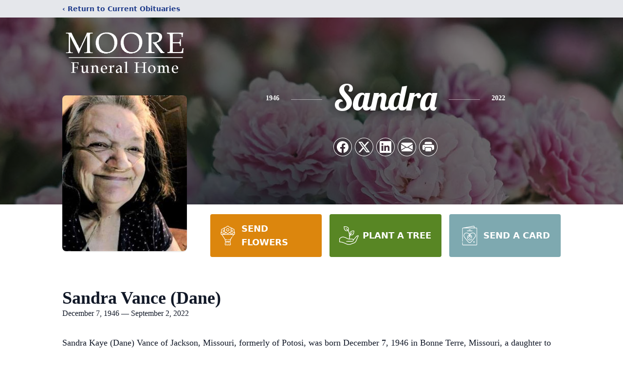

--- FILE ---
content_type: text/html; charset=utf-8
request_url: https://www.google.com/recaptcha/enterprise/anchor?ar=1&k=6LeJFHghAAAAAGLvmV87fJIDZoLpDLNAKOP9dbER&co=aHR0cHM6Ly93d3cubW9vcmVmdW5lcmFscy5jb206NDQz&hl=en&type=image&v=TkacYOdEJbdB_JjX802TMer9&theme=light&size=invisible&badge=bottomright&anchor-ms=20000&execute-ms=15000&cb=dd78pj6mzkz
body_size: 45518
content:
<!DOCTYPE HTML><html dir="ltr" lang="en"><head><meta http-equiv="Content-Type" content="text/html; charset=UTF-8">
<meta http-equiv="X-UA-Compatible" content="IE=edge">
<title>reCAPTCHA</title>
<style type="text/css">
/* cyrillic-ext */
@font-face {
  font-family: 'Roboto';
  font-style: normal;
  font-weight: 400;
  src: url(//fonts.gstatic.com/s/roboto/v18/KFOmCnqEu92Fr1Mu72xKKTU1Kvnz.woff2) format('woff2');
  unicode-range: U+0460-052F, U+1C80-1C8A, U+20B4, U+2DE0-2DFF, U+A640-A69F, U+FE2E-FE2F;
}
/* cyrillic */
@font-face {
  font-family: 'Roboto';
  font-style: normal;
  font-weight: 400;
  src: url(//fonts.gstatic.com/s/roboto/v18/KFOmCnqEu92Fr1Mu5mxKKTU1Kvnz.woff2) format('woff2');
  unicode-range: U+0301, U+0400-045F, U+0490-0491, U+04B0-04B1, U+2116;
}
/* greek-ext */
@font-face {
  font-family: 'Roboto';
  font-style: normal;
  font-weight: 400;
  src: url(//fonts.gstatic.com/s/roboto/v18/KFOmCnqEu92Fr1Mu7mxKKTU1Kvnz.woff2) format('woff2');
  unicode-range: U+1F00-1FFF;
}
/* greek */
@font-face {
  font-family: 'Roboto';
  font-style: normal;
  font-weight: 400;
  src: url(//fonts.gstatic.com/s/roboto/v18/KFOmCnqEu92Fr1Mu4WxKKTU1Kvnz.woff2) format('woff2');
  unicode-range: U+0370-0377, U+037A-037F, U+0384-038A, U+038C, U+038E-03A1, U+03A3-03FF;
}
/* vietnamese */
@font-face {
  font-family: 'Roboto';
  font-style: normal;
  font-weight: 400;
  src: url(//fonts.gstatic.com/s/roboto/v18/KFOmCnqEu92Fr1Mu7WxKKTU1Kvnz.woff2) format('woff2');
  unicode-range: U+0102-0103, U+0110-0111, U+0128-0129, U+0168-0169, U+01A0-01A1, U+01AF-01B0, U+0300-0301, U+0303-0304, U+0308-0309, U+0323, U+0329, U+1EA0-1EF9, U+20AB;
}
/* latin-ext */
@font-face {
  font-family: 'Roboto';
  font-style: normal;
  font-weight: 400;
  src: url(//fonts.gstatic.com/s/roboto/v18/KFOmCnqEu92Fr1Mu7GxKKTU1Kvnz.woff2) format('woff2');
  unicode-range: U+0100-02BA, U+02BD-02C5, U+02C7-02CC, U+02CE-02D7, U+02DD-02FF, U+0304, U+0308, U+0329, U+1D00-1DBF, U+1E00-1E9F, U+1EF2-1EFF, U+2020, U+20A0-20AB, U+20AD-20C0, U+2113, U+2C60-2C7F, U+A720-A7FF;
}
/* latin */
@font-face {
  font-family: 'Roboto';
  font-style: normal;
  font-weight: 400;
  src: url(//fonts.gstatic.com/s/roboto/v18/KFOmCnqEu92Fr1Mu4mxKKTU1Kg.woff2) format('woff2');
  unicode-range: U+0000-00FF, U+0131, U+0152-0153, U+02BB-02BC, U+02C6, U+02DA, U+02DC, U+0304, U+0308, U+0329, U+2000-206F, U+20AC, U+2122, U+2191, U+2193, U+2212, U+2215, U+FEFF, U+FFFD;
}
/* cyrillic-ext */
@font-face {
  font-family: 'Roboto';
  font-style: normal;
  font-weight: 500;
  src: url(//fonts.gstatic.com/s/roboto/v18/KFOlCnqEu92Fr1MmEU9fCRc4AMP6lbBP.woff2) format('woff2');
  unicode-range: U+0460-052F, U+1C80-1C8A, U+20B4, U+2DE0-2DFF, U+A640-A69F, U+FE2E-FE2F;
}
/* cyrillic */
@font-face {
  font-family: 'Roboto';
  font-style: normal;
  font-weight: 500;
  src: url(//fonts.gstatic.com/s/roboto/v18/KFOlCnqEu92Fr1MmEU9fABc4AMP6lbBP.woff2) format('woff2');
  unicode-range: U+0301, U+0400-045F, U+0490-0491, U+04B0-04B1, U+2116;
}
/* greek-ext */
@font-face {
  font-family: 'Roboto';
  font-style: normal;
  font-weight: 500;
  src: url(//fonts.gstatic.com/s/roboto/v18/KFOlCnqEu92Fr1MmEU9fCBc4AMP6lbBP.woff2) format('woff2');
  unicode-range: U+1F00-1FFF;
}
/* greek */
@font-face {
  font-family: 'Roboto';
  font-style: normal;
  font-weight: 500;
  src: url(//fonts.gstatic.com/s/roboto/v18/KFOlCnqEu92Fr1MmEU9fBxc4AMP6lbBP.woff2) format('woff2');
  unicode-range: U+0370-0377, U+037A-037F, U+0384-038A, U+038C, U+038E-03A1, U+03A3-03FF;
}
/* vietnamese */
@font-face {
  font-family: 'Roboto';
  font-style: normal;
  font-weight: 500;
  src: url(//fonts.gstatic.com/s/roboto/v18/KFOlCnqEu92Fr1MmEU9fCxc4AMP6lbBP.woff2) format('woff2');
  unicode-range: U+0102-0103, U+0110-0111, U+0128-0129, U+0168-0169, U+01A0-01A1, U+01AF-01B0, U+0300-0301, U+0303-0304, U+0308-0309, U+0323, U+0329, U+1EA0-1EF9, U+20AB;
}
/* latin-ext */
@font-face {
  font-family: 'Roboto';
  font-style: normal;
  font-weight: 500;
  src: url(//fonts.gstatic.com/s/roboto/v18/KFOlCnqEu92Fr1MmEU9fChc4AMP6lbBP.woff2) format('woff2');
  unicode-range: U+0100-02BA, U+02BD-02C5, U+02C7-02CC, U+02CE-02D7, U+02DD-02FF, U+0304, U+0308, U+0329, U+1D00-1DBF, U+1E00-1E9F, U+1EF2-1EFF, U+2020, U+20A0-20AB, U+20AD-20C0, U+2113, U+2C60-2C7F, U+A720-A7FF;
}
/* latin */
@font-face {
  font-family: 'Roboto';
  font-style: normal;
  font-weight: 500;
  src: url(//fonts.gstatic.com/s/roboto/v18/KFOlCnqEu92Fr1MmEU9fBBc4AMP6lQ.woff2) format('woff2');
  unicode-range: U+0000-00FF, U+0131, U+0152-0153, U+02BB-02BC, U+02C6, U+02DA, U+02DC, U+0304, U+0308, U+0329, U+2000-206F, U+20AC, U+2122, U+2191, U+2193, U+2212, U+2215, U+FEFF, U+FFFD;
}
/* cyrillic-ext */
@font-face {
  font-family: 'Roboto';
  font-style: normal;
  font-weight: 900;
  src: url(//fonts.gstatic.com/s/roboto/v18/KFOlCnqEu92Fr1MmYUtfCRc4AMP6lbBP.woff2) format('woff2');
  unicode-range: U+0460-052F, U+1C80-1C8A, U+20B4, U+2DE0-2DFF, U+A640-A69F, U+FE2E-FE2F;
}
/* cyrillic */
@font-face {
  font-family: 'Roboto';
  font-style: normal;
  font-weight: 900;
  src: url(//fonts.gstatic.com/s/roboto/v18/KFOlCnqEu92Fr1MmYUtfABc4AMP6lbBP.woff2) format('woff2');
  unicode-range: U+0301, U+0400-045F, U+0490-0491, U+04B0-04B1, U+2116;
}
/* greek-ext */
@font-face {
  font-family: 'Roboto';
  font-style: normal;
  font-weight: 900;
  src: url(//fonts.gstatic.com/s/roboto/v18/KFOlCnqEu92Fr1MmYUtfCBc4AMP6lbBP.woff2) format('woff2');
  unicode-range: U+1F00-1FFF;
}
/* greek */
@font-face {
  font-family: 'Roboto';
  font-style: normal;
  font-weight: 900;
  src: url(//fonts.gstatic.com/s/roboto/v18/KFOlCnqEu92Fr1MmYUtfBxc4AMP6lbBP.woff2) format('woff2');
  unicode-range: U+0370-0377, U+037A-037F, U+0384-038A, U+038C, U+038E-03A1, U+03A3-03FF;
}
/* vietnamese */
@font-face {
  font-family: 'Roboto';
  font-style: normal;
  font-weight: 900;
  src: url(//fonts.gstatic.com/s/roboto/v18/KFOlCnqEu92Fr1MmYUtfCxc4AMP6lbBP.woff2) format('woff2');
  unicode-range: U+0102-0103, U+0110-0111, U+0128-0129, U+0168-0169, U+01A0-01A1, U+01AF-01B0, U+0300-0301, U+0303-0304, U+0308-0309, U+0323, U+0329, U+1EA0-1EF9, U+20AB;
}
/* latin-ext */
@font-face {
  font-family: 'Roboto';
  font-style: normal;
  font-weight: 900;
  src: url(//fonts.gstatic.com/s/roboto/v18/KFOlCnqEu92Fr1MmYUtfChc4AMP6lbBP.woff2) format('woff2');
  unicode-range: U+0100-02BA, U+02BD-02C5, U+02C7-02CC, U+02CE-02D7, U+02DD-02FF, U+0304, U+0308, U+0329, U+1D00-1DBF, U+1E00-1E9F, U+1EF2-1EFF, U+2020, U+20A0-20AB, U+20AD-20C0, U+2113, U+2C60-2C7F, U+A720-A7FF;
}
/* latin */
@font-face {
  font-family: 'Roboto';
  font-style: normal;
  font-weight: 900;
  src: url(//fonts.gstatic.com/s/roboto/v18/KFOlCnqEu92Fr1MmYUtfBBc4AMP6lQ.woff2) format('woff2');
  unicode-range: U+0000-00FF, U+0131, U+0152-0153, U+02BB-02BC, U+02C6, U+02DA, U+02DC, U+0304, U+0308, U+0329, U+2000-206F, U+20AC, U+2122, U+2191, U+2193, U+2212, U+2215, U+FEFF, U+FFFD;
}

</style>
<link rel="stylesheet" type="text/css" href="https://www.gstatic.com/recaptcha/releases/TkacYOdEJbdB_JjX802TMer9/styles__ltr.css">
<script nonce="vLy6UDnYVLEuV3jBbR7zwg" type="text/javascript">window['__recaptcha_api'] = 'https://www.google.com/recaptcha/enterprise/';</script>
<script type="text/javascript" src="https://www.gstatic.com/recaptcha/releases/TkacYOdEJbdB_JjX802TMer9/recaptcha__en.js" nonce="vLy6UDnYVLEuV3jBbR7zwg">
      
    </script></head>
<body><div id="rc-anchor-alert" class="rc-anchor-alert"></div>
<input type="hidden" id="recaptcha-token" value="[base64]">
<script type="text/javascript" nonce="vLy6UDnYVLEuV3jBbR7zwg">
      recaptcha.anchor.Main.init("[\x22ainput\x22,[\x22bgdata\x22,\x22\x22,\[base64]/[base64]/e2RvbmU6ZmFsc2UsdmFsdWU6ZVtIKytdfTp7ZG9uZTp0cnVlfX19LGkxPWZ1bmN0aW9uKGUsSCl7SC5ILmxlbmd0aD4xMDQ/[base64]/[base64]/[base64]/[base64]/[base64]/[base64]/[base64]/[base64]/[base64]/RXAoZS5QLGUpOlFVKHRydWUsOCxlKX0sRT1mdW5jdGlvbihlLEgsRixoLEssUCl7aWYoSC5oLmxlbmd0aCl7SC5CSD0oSC5vJiYiOlRRUjpUUVI6IigpLEYpLEgubz10cnVlO3RyeXtLPUguSigpLEguWj1LLEguTz0wLEgudT0wLEgudj1LLFA9T3AoRixIKSxlPWU/[base64]/[base64]/[base64]/[base64]\x22,\[base64]\\u003d\x22,\[base64]/[base64]/ChiJgE0PDqMKQN8KTIcOHBcKMG2Aqw6gDeCrDqGzCgcOAworDlsOMwolZIlvDlsOENljDnSJYNXh8JsKJLcKUYMK/[base64]/Cqk4yaydsDxfDmMOQw6jDh8K9w7pKbMO3RXF9wpnDthFww7TDhcK7GQ7DkMKqwoI+GkPCpStvw6gmwqrCmEo+c8OdfkxSw6QcBMK0wr8Ywo1mW8OAf8O8w65nAyvDjkPCucKwE8KYGMKBIsKFw5vCs8KowoAww6DDo14Hw7jDpgvCuVVdw7EfD8KvHi/CpsOgwoDDo8O6ZcKdWMKfF10+w4h2wroHKMO1w53DgU/[base64]/w6nDuHxhwqvDm1wSw4bDicKuwo1Jw5nCgS8zwqrCm1jCsMKUwoAHw7IYV8OOKTNuwqHDrw3CrkvDoUHDsV/Cn8KfIGFywrcKw7rChwXCmsOUw78SwpxmCsO/wp3DosKiwrfCrzMqwpvDpMOAEh4VwovCijhcU0pvw5bColwLHlDClzjCkk/[base64]/[base64]/CoibCrMKCwpwgSGl0w7hMB8KUV8OOJSAKaDvCtFfDmcKmJMK+c8OncC/[base64]/[base64]/Clxw+LcKCwqoAw6QpwqHDkcKZwoNxE8KMcMK2wq3Dhg3CrEXDrXhgeS0KCVLCscK2JsOYLkhpPmHDpCNbDgsiw48SVWzDhXQ7MQDChQ97wrNhwqxGF8OwfsOKwofDq8OfV8Kfw4YZLAQ2S8Kow6jDnsOCwqhnw4kJw6/DgsKCbcOfwrApYMKNwqQMw5PCpcODw5JGJ8KJJcOhWsOLw51Aw6xJw5FBw7PCgisUw7LDv8KNw6sHIsKRLRLChMKTTAPCi1rDiMOBwqLDhwMUw4LCsMOwZ8O2YsO6wowJSGBlw5nCg8O3wr4xRlHDqsKvwqXCnWofw7TDtsOheFDDscOTGTTDqsOnDnzDrlw3wr7Drz/[base64]/Di8KIWUvCrMKqw5vDrMO2worCksKvWWE7w70tVmjDuMK5wrfCv8OPw6nChMOywqzCvizDihgVwrLDvsKRHghWLh/DjD0twqHCn8KRwqDCqnHCoMKsw6Nsw47CkMKuw51NcMOpwojCvh7DlxzDklZUKgvCtUc5cmwIwolzf8OAUDsbXFbDisOMw69Fw41iw7rDmynDiWDDp8KZwrvCtMK2wpQMFcOzS8OqdWJ8NMKSw6TCtwRxM1DCj8KbWUTCi8K8wpEvw77Chh7CjGzCtGzCvW/Ct8OkaMKXVcO3McOuWsKwCCgCw40Vw5JVRMOrf8OpByApwqXCocKdwojDkD5Gw4Rcw6PClcK1wrYobMKww6XCojDDl2TDncK2w7dPVsKPw6Inw4zDj8KXwoPCj1fCtDA+dsOYwrR/C8KkG8KxFWg3fi9lw6TDlcO3alUMCMK8wqYFwokNw4MrZTsPdW4rVMKeN8ORwpLDmsOewqLCrWnCo8OfJsKnG8KmTsKGw6TDvMK4w7DClRvCjgAFOVpuSVrCgMOJW8O2DcKNP8KcwrQeLm52CW/CoyPDsk10wqjDmXtsVMKPwrjDr8KOwox1w71HwqjDsMKZwpzCuMOXF8Kxw4nDicKQwppBcirCssKYw7HCh8OyFn3Du8O3worDmcKoDQDDuAAIwq5LGsKEworDhT5nw44gRMOAR2B0HXo7w5fDik9wC8ONM8K1HkIGVHpzPMO/[base64]/DqlAew5DDoTpYRTvDlMOIwr8bw6vDohJgIsK5w6o1wpfCjcKtwrjDhWcCwpDCq8KxwqNqw6R9A8Omw6jCkMKkPsOxC8Kzwr/Cq8KZw7JXw4LDicKHw5NQWsK2ZsKjKMOGw6/CoUrCtMO5EQrDl3/Ct34RwqfDgsKENsKkw5c5wpZpGX5Iw40+IcKqwpMYN3J0wr0IwrjCkF3Cr8K/SWQEw7rDtAdKGsKzwqfDvMKDw6fCmHLDrcOCWTpAw6rCj2ZbYcOswr4Ew5bCu8Oiw60/w5IrwpzCh3JhVC3CmcOyCCRww4PCncOtBAJ9w63CqVLDlV0bdizDrC4GCknCq0HDnhFoMFXCiMO8w4rClx/[base64]/CmMKmw5FYwoTDugbDlcOJc8OVHsOoCipAVkwGw6M7Sk/[base64]/DrMK7w6PDhMOvw61pwofCt8OlesOoEsOaw41Owokvw597FlHDsMKRYcODw5QSw6hqwrQVEAEYw7tvw6tGKcOSIVpCw6rCq8O/w6rCo8KWSR/Dqm/Dr3zDlVnDosOQGMOzMA7CicOsLsKpw4tUTg7DgmDDpjXDryI/[base64]/CgCJZDzLDpsOuwpbCh2HDllchw4tpKmjDhMOvw44lecOcB8KVLFtFw67DmHoRwr9FJybCjsObAGAXwqxHw53DpMOqw4wxw63Ct8OiSsO/w44yMFtpLWAJXsO/IMK0wqE8wqRZw7FCWcKsew4zV2Zcw6bDnA7DnsOYMg4AaUcUw7zCoUdHdENKNWHDr1jChAM/en8iwqjDmRfCiSxaQ04henp1PsKdw5s3fyfClsO1w7R0wphTZsKcHMKPFzRxLsOewr9dwpVrw77CrcOlQcOLEFnDmcOvM8Kswr7Co2duw5bDrlfCgjfCpsOew7/[base64]/CjSzCrV1KXhXDncKnCFxhwr/DpsKkwrpiw7vDmMOgwqvCikRsQ2ANwrUFw4XCpgE6wpU4w5kAwqvDh8O8RsObesOBwo3DqcK6wqrCrSF7w7rCt8KOQCATasKeIjvCpizClxvDnMKET8Kww4PDiMONUFXCvMKWw7Y/OsKKw4bDjx7ClsKyMHrDv3nCiSfDkkfDisOcw5B0w67CrhbCgEBfwpobw59aCcKHfsOcw5J+wqhswpPCgFfDlUExw7nDtQnClVbDnh8CwpjDrcKaw7JYcy3CpRbCvsOqw6g/wpHDkcKMwoDChWTCrsOMwrTDhsO3w7AKIijCqTXDhAYINmTDg104w7Fgw43CilDCvGjClMKAwq7CjywwwpTClcK8wrcXWcOVwpEVLGjDsGQ/acK/w5snw5jCpsObworDpcOUJgTCgcKbwpLCt1HDiMKaIcKJw6DCrcKCw5nChyoYNsOhVS9tw4piw6orwrAVw5x7w57Dlm4RL8OTwoxtw7B3cHEewrfDvgnDjcKrwqvCnxDDt8OpwqHDm8OFTn5nPEtWEE0DPMOzwojDmMK/w5BWIkYsJMKOw4gaNQ7CvHVfP1/[base64]/wrrCl1pRwonDjUpowr/[base64]/Dpk10wqLDnzrCkHrDnMOBNcOaFcK9wqBDQQ/Dh8K3d0XDkMOGwpbDmRPDrnwdwq/CpRktwpbDuwLDucOGw5ZOwprDoMO2w7Nvwp0gwqZpw6kTeMKwOsKFH23DjsOlO1QXIsKow4AJwrDDknXCq0N9wqXCqcKqwos8HMK5dXjDsMO9FMKCWCzCigTDiMKOTQJMGDTDscOEQAvCssKAwrnDgCrChBXDgsK/wq50NhEgEsOJV3xew5cKw5dBcsKqw59sVSXDncO/w7XDt8KxacKHwrpPWkzCvl/CgcKRfMO8w6XCg8KvwrzCvsOQwoTCsHc3wpcMY0TDhxpVJmzDkz7Cg8KOw6/DhVYkwrRdw7YEwpAzSMKIbMOMEC/DlcOrw7VCC2NUTsO/dRwtfsONwrVBbcKtAsO1ZsKmbQTDg2R6GcK+w4F8wq7DkcKfwoDDncK1by90wqlcH8OgwrvDqsKhDsKrBcKuw5Zhw4FtwqHDmUbCr8KaOEw2fHHDjF/CskN9WlhZcEHDoCzCvUzDjcOTdDIlScOawprDqWzCiwfDiMKuw63CjcKbwpkUwoxINynDvHTDpRbDhyTDoQ/CvsOZHcKcWcKSw5zDrkILTXvChcKOwr10wrtFVBHCijEmKCNLw5BBGStEw5ADw5TDjcOUw5QCY8KLwr1EDkx0QVTDtsKJOcOMW8K/cSt1w7BTKcKRHGR7wqgaw6Yzw7DDrcO4wpIuKi/DusKWw6zDsSVQVXFBcsKHHj/Do8Kkwq9wcsKWV2o7MsOhcsOuwo1iAk8RdMKOQlTDnAzCncKIw63CvMOjPsOBw4EAw5HDlsK+NgDCmcKgVcOdfjMPTMO3UTLCpUcEwqrDpSbDuyHCsC/DqmXDtmYWw77DgFDCicKkIhtOdcKOwoBewqU6w6fDojEDw5lZI8KaXW/Cl8KTEMOyQz/Cnz/[base64]/fEwaw5BKw7wmw4dcwr1DOsO2AMO/fsOPb8OCLcOFw4zDlE/[base64]/DkMPWMKOaijCjsO2MsOOwqnDisO0WxHDqcKvGRnCrcK+w63CjMOEwoMYSMKiwoMYO1jChyXCi0vDvcKTHcKPIMOeZxBZwrjDjVd/wo/CpAxyRMOKw646GTwEw5vDl8OCLcOlJw0kem/DlsKcw4tiw5zDpE7Cj37CtlTDvURSwoTDrsKxw5ESO8OKw4fCr8Kaw6scQcKzw4/Cj8OrTcOQS8Otw6RhMH1Hw4fDsVfCicO0e8Owwp0GwoYAQ8KkUsKdw7U1w54oFBbDtgYtw43CkF1WwqcKMXrCncKAw47CplbDtjpoeMOjUyHCl8O5wpjCoMOLwozCoUctLsK6wp8wUQrCk8OXwosHNjQww4XCksKiTsONw51cWwXCssK6woI7w6hVScKBw5PDgcOZwr/[base64]/[base64]/[base64]/CnmNpDcKcU3IgUMOFDwIQw7LCgcKxFgHDqcKFwr/[base64]/[base64]/DmcOFwqgXwo5GU8OYwqFhTgnDqcO9LsKlwqMowpzDtwbCoMKEwpXDoxzCl8KZXgwZw4HDhgENdwd/[base64]/CocKkwodyaV4HBsKfQMOVwoxMw7AdwrYgdsOxw7hCw7ULwp4Fw6/CvsO9fsOhA1Fow77CgcK0NcOQPijDsMOqw4bDvMKWwrd1Q8KFwp/DvSvCh8K8wozDkcKyWcKJwqrCrcOnAMO0woTDucO8UsOfwrZiCsKLwpXCisK2QsOSFsKqAS7DqmA8w7tYw5bCg8KwMcK2w6/DkXZNwqnCvcKowol7ZyrCt8OLc8KpwrHCn3fCqQIHwrAEwpktw7lLHh3CulsLwpPCocKSTsOCGGjChcKTwqUzw6rDkCVfwq1eEw/CtVHCuDZuwqM0wqpaw7xfRkTCu8KGw7MiYhpNeXQkPQFVZcKXexICwoAPwqrDt8KuwoFqRzBXw4EYf315wq3DjcOQC3LCn29WHMKRSVBSIsKZw7rDmsK/[base64]/CmlbCiCXCrkgFbsO4Gg4GwokPwr3DnSnCpsOswqJEQcK7ay7Ds0TCgMKyUHrCu03CjUE8a8OafW8GWw/DnsKAw6FJwp5ufcKpw4XCkE3CmcKGw5oxwq/CvlrCowobQhjCl00+UcK+OcKaIMOUbsOAZMOADkbDhsK6I8OYw5rDksKgBMKQw7hIIHbDoHnCkCzDj8KYw496BHfCsA/[base64]/DvMKUfRkawpwnd8Oew47DqMOHwoZow59BwpDDhMKcQcK3eEcyIMK3wpwNwobCn8KeYMOxw6nDuGrDoMKWTMKCTcOnw6hxw5XClhR6w4jCjcKQw5PDlgLCisOjasOpBjB3YDU/PUVQw7p4ZcKFesOOw4zCgMOrw7TDoAnDkMKLUVrCoE/DpcOZwoZxPQE2wpsqw4Buw5vCkMOHw6DDmsOKe8OUCiYqw5Qfw6VMw4UiwqzDscOfI0/CrsKJJDrCh3LCvFnDlMObwrbClsO5fcKUDcOGwpw/HMOaAcK5w50NR3nDsGzDnMO9w5PDglcfOMKKw40nVHc/ahEWw6/CknjCqjsuGh7Di3LCgMKkw5vDkMKVw4XCtXk2wrbDsEzDh8Oew7LDmE1/wqxOFsOWw6vCqRoxwpfDusOZw5EswpXCvVTDmGzCq3TCisOLw5zDhnvDpsOXWsO6Z3jDtsOOH8OqHltZNcKjf8OtwonDjsK/[base64]/w7DCnggZwovCncOseXjCkEkXMT4Tw5h6HsKZcDwxw7hEw6jDiMOid8KsWsK7QTbDmsKoRTbCpMK6LGxlKsOEw73CuizDtzRkIsKXcRrCk8K0JWIlbsOkwpvDnsOcGRV/wqTDsDHDpMK2wq3CpMOBw4sXwojCu0Ykw68Owr9uw5wfeybCs8OHwoIxwrFbIG4Jw5YwKsOOwqXDvS9FNcOjE8KNEMKWw6PDkMKzJcK0McOpw6rChCfDlmHCgGLCl8Kmwr/[base64]/Dny4YOcOkwpdlCsKhdUbDpcKuwq5VwoXCr8KBZzDChsOTwr4mw7cow5rCsAMoX8KxOBlJSGzCsMKyNB0OwoLDosKhPcOCw7fDtCw3JcKTZcOBw5fCuHIQeFjCiCJhasK7HcKWw5tQPwLDl8K9Jnhvdz5bejx9MsOjEUnDvw/[base64]/[base64]/R8OPc8O9w4DCmMKgSMK6WsKewqrDmiXDg2TCr2wLMjTDgcO9wrvDlXDCmsOJwotAw4nDj1MKw5LDgVQmUMKqIHTCs1vCiTvDnzjClcK/w7wgTcKbOcOoFcKgMsO8wovCkMK/wohKwocgw449WHjDiHHCh8KOYMOYwpsBw7rDqQzCk8OFAXRtOcOOPcKhJGjCtsKbNDoZM8OZwoZ2MFvDmnFnw5sZMcKSCm41w6/DmUnCjMORwpx1QcKTwrLCjGxWw41NScO8HR/DgXbDm0BXcAbCscO9w4TDkiIEdmAMNMKWwropwqxNw7zDtTcIKhzCkDHDucKWWQLCt8Oowp4Iw6AUwpQawp5ZUsK9SWsZWMOlwqjDt0hMw6TDssOKwp93f8K5e8OMw6IpwpLCjS3CucKLw5/Cp8OwwrB5w4PDh8KEdhNMw5HDnMKuw7RtDMOwQR4Mw6YpbDfDiMOmwooAVMK/TXpXw73DuC56XGAnW8O9wovCsmgEw7ByZMO3DMKmwqDCmGXDlA7Co8OgU8OIXTTCusOoworCpUcswpNvw7QDAsK7woZ6djTCvQwIUD9qbMKOwqPDrwl3UHw/wpPCrsK2f8O/wqzDgH3DuWjCq8OAwowvSxNiw6s6OsKgNsO6w7rDuERwVcOvwp4NQcO9wq7CpDfDhHLDgXg/bsOYw6Efwr96wqJdXlfDqcOue18NM8KDTkIwwqVJNlfCl8Oowp9DaMO1wrISwqnDpMKow6wZw7zCoz7CpMO5wpsJw5fDmMKwwrBCwrMPaMKVe8KzBDsRwpPDo8Ogwr7Dh07DhloNwpHDkmkWH8O2Ixkfw78Dwq9XKDTDildFw6Bywp/[base64]/Crm5LJTJQwr8QRXE7woTCq07Dq8KMMcORecOwa8OUw7vCrcKeOcO6wqLCvcKPf8ORw4zCg8KNZyXCki3Du1rClCRaa1YqwpDDtAXCgsOlw5jCqMOTwo5pFsKdwpV/ARVywrZ3w79pwrvDnn9OwrHCkBslQ8OlwpzCgsKzbV/[base64]/DhcKJJAwqFmcdNcK8w43DlDfCnGTDgg4ewqIOwp7DuCHCpDRBf8OSwrLDklrDv8KWFRfCmi9Aw6nDgcOBwq1ZwqQQdcOuwpLDjMObEnwXTh3Clj85wqMCw4p9D8OOw5XDg8OTwqdbw48vQgYQSF/CqsKmIwPDisOeX8Kac23CosKNw4TDk8O8LcOCw5s1URAGwqvDp8Kff3jCicOBw7DDl8OYwpkSF8KsaFcoJFpRDcOcR8KEaMOSfQnCqxXCucO4w4hufA3ClMOvw5TDvyJ/V8OYwrhXw6R9w7IRwqLCqHUOcxrDkFXDpsOdQcO6wp9LwovDoMOXwq/Dn8OLK1BqQFHDuFg6wpvDri4hP8OwFcKwwrXDnsO+wqLDqcKpwrkqSMOgwr3Cs8KZeMKUw6o9XMOhw47CqsOIbsK1ESrClx/Dq8OSw4ZcWkgvYMOOwobCusKXwpJ2w7pTw781wrhhwrUmw6p/PcKSUXM+wq3CvsOiwoTDvsKafhk4wpLCh8OZw7hgUDjCrsOZwqYyfMOlay9+B8KsAX9Cw6p+G8O0KTZSd8OewoABDsOrdjHCjCgcw417w4LDi8K7w4/[base64]/Cgy1cLsK+YxPDq8OJwoY9wp9ewpctw7XCpcKGwqbDhUnCn0BAw4h3TMOlXmnDvsOlFcOHJTPDryY2w7LCl0fCp8Ozw6PCoUEfCwvCvsKJw4tjasOUwodqwq/DiRHDvD4Mw4Iqw5sjwp/DojRcw5UOLcKGbgFcCQTDmsO+VyLCpcO4wrZcwohyw5bChsO+w6UGW8O+w4k5VBfDt8Kzw64UwqMtbsONwp8BIsKQwobCpEnDlXfCp8OvwoVFQVsBw4pcRcKQR34Nwp8/DMKDwrvCp0RHA8KEWMKac8O4DMOWa3PDoELDksOwX8KjFVJLw4F9IijDm8KBwpgLf8K8GsKgw4nDsyvCnzTDvCxOIsOHIMKCwq3DsH7Cvwp1bQDDoBImw61jw4x5w47CgE/DlMOlATPDlMKVwoFVH8KpworDoHDChMKQwqtWw69GXMO9AsOYZcOgbsOzJ8KiUkTCixXCmMOVw77CunzClWViw44NBQHDiMO0w7rCosONTmzCnULDpMO0wrvCnl85AcKrwrJWw5DDhBvDpsKUw7gXwrI/KVHDowo7Zz7DhcOaZMOcAMKGwqvDjW0YZcONw5sww77CuC0ifMOXw61hwonDksOhwqhAwqRFNiZJwpkxEBPDrMKpwrdCwrTDvCQLw6kGSSkXAmjDvB14wpjDpcOIbsK7KMO6Sg/CpcKiw5nDvcKZw6tOwqhvOgTCnBvDizVVwprDkCEAGHLCt3MzVVkawpHDkMKtw41Sw4jCh8OCOcObPsKQGsKGJ2BVwofDgxHCrAnDnCbCtFjCgcKfZMOJQFMjGUJUZsKDw75ew41gA8KCwqPDqkwoCSM7w4DClAYJeT/CoQ4wwqnCh0c1A8KlScOtwp/DgBJ6wrUyw5LDmMK6w5rDviIUwoBmw4BMw4XDoR5MwokrWBpLwq82LMOhw57Dh2VKw6scLsOwwo/CpsOJw5DCiDlaE34FJlrCscK1IWTDh0BCV8OECcO8w5Isw5jDnMOXFGVjGsKZOcOgGMO2w4UGw6zDo8OYY8OqJMO2w5gxAzIxwoY/wqFvJiETBAzCm8K8bhPDksKgwo7Drh7DpMKnw5bDkT0sfSQFw7PCq8OHTm81w69lFR4EKAbDiQAMwoHCqMOSMH8/WUNLw7vCrSLCrTDCqsKuw7nDkAB6w5tNw7o9A8Oqwo7DvntiwpkGDnx4w7c4KsKtBh/DpAgXw7kEw7DCsk5iczV4wowgLMOVA2Z/[base64]/[base64]/Cl8Osw44DWyvCocOcw6jCkCDDusO6KsOZw5PCkMO2w6DDt8O0w6vDqiVGFkMYXMO3MBfCuSjCqkBXR1pkCcKDw6rDkMK3TcKVw7c2LcKqFsK7wpwcwoYTPsOSw6wmwrvCj1UBXns8wp/CvWHDucKrIlvCpcKuw6ISwpbCpxnCmR4nw68xL8K9woEMwpEQL2nCrsKPw7IUwrnDvAXCh3dzA1TDqcO/CjItwpx4wqxRbBzDrhvDv8Kbw4Yaw67DuW4Ww4cOwohtFnjCi8KEwrEKwqE0woRIw7N/w4skwpdCcw0ZwqLCo0fDmcOZwpjDrGs/HMKkw7bDhsKkL3g9PxTChsKzSijDtcO1Q8O8woLCmhFeJ8KYwrgrIsO6w4RTbcKeB8K9f2drw6/[base64]/[base64]/CqcKQEg8yw7IQOcOfacKAfnxZG8OfwpXDpGl5wpYdwoTCjyTCpC/CqWM4TyrDuMOVwoXCt8OIbkXCkcKqfAgsQGQtw5PDlsKwZcKLJgLCicOrGVVYWScnw6AUf8OSwpXCnsOBwp4+dMOWBUMGwrrCgCNHVMK1w7LCgFEtdjFiw4XDt8O/[base64]/[base64]/VcKkI3nChcO6CsOUdS8GVMONwoIzw551G8O4I1wbwpzCj0AHK8KTcXjDuk3DiMKDw5rCj1dkZcKHPcKSPBPDucOwbj3CkcOiDE/CocKib1/DpMK6JhvCiAHDvC7Chw3CjkTCtyBywrLCiMOGFsKaw5w+wpplwrnCrMKVHFpWLiUJwqXCl8Ocw55Tw5XCm2LCskIwPB3DnMODZyLDpMK1IHnDrsKXY0/[base64]/DsnoGw6Muw6cUwpfDgzUpwr7DkMOcwqNdwojCvcODw7kJVMKfwqTDvBdEesKGOsK4CQdNw5RkeQfDncK2M8KZw50vS8KCBnHClGPDtsKwwp/Ck8OlwpluDsKod8KHw5fDscK6w51ow4bDqjjDsMK+wq0Kaj1BFksLwpPDr8K4esOIZ8KfJjzCrwnChMKqw4IqwrsIM8OyfVFDw6rCicK1bl1oVR/CqsK7FlXDmW8LQcOiAcKOXRh+wpzDl8Obw6rDvC8SB8Obw4/CrsOPw6ciw5Q3w6pPwoDCkMOVeMOcK8OPw4IVwoNtOsKyLG4Ow73CnQY0w7rCgyMFw6HDomrCvAg6w7zChMOkwoYTEzLDocOEwoNQKsO/ecKrw4oTFcOmLgwNVGnDq8K1VsOYfsOZFAN/[base64]/DvQhlwrdaw5kEC8KdFTfDpcKOw4bDulvCuMOgw5TCvcKtfAgPwpPCpcOOwpbCjkRTwr0AVsOMw6ZwfsOrw5kswqFZQSNRZU/CjScdWQdpw7s8w6zDmsKMwpLChS51w4kVwqY2AU4mwqLDisOuV8O/[base64]/[base64]/w7TDiz1+XSFBA3HDtjxxL8OzfCPDvMO6wpASRAVtwq8twrkOWFHCpMK3DkZLGXZFwqzCrcOuMhrCqGXDmHYDbcKMWMOuwql0wrnDh8OVw5HCgsKGw6cYRcOpwodRN8OZw6fCjELClcKMw6PCnX9pwrPCj0jCqwjDm8ONcwnDk3d4w4PCrScew5/Dk8KBw5bDgjfCjMOaw6dtwp/Do3TCkMKhCy1/w5jDkBrDiMKEWcKTQsOFNiLCtX5JWMKibsOmWRLCosKfw75kBTjDnkgsYMK3w6TCmcK7McOjZMOqI8KTw4PCmWPDhgnDhcO/fsKEwoxYwp/CghZILBPDgwXDug0MTH8+wqfDqlbDv8O9FRXDg8KuJMKDD8O+VUjDlsKvwrbDrMO1FCTDkD/Cr2NQwp7CkMKzw7HDh8KdwqZvaz7CkcKEwq19PcOEw7vDgSHDoMO9woTDrkh1acOzwo8/UsK5woDCr198F1PDpH4+w77DrsKhw5MABi3ClAxzw77Ct2oNJlDCpWx1QsKxwqF1AcKFZiJWwojClsK4w4XCnsODw73Cvy/DssOTwp7DiVTDgsO/w6/[base64]/L8OFLcOXcmjDo8OTwqBjHD3Dix9+w5XCryhawqh+TkFiw4gww7Niw7jDj8KqTsKqCAgow7UhM8K3woPCm8OCMWfCt3oPw7s8w4rDicOPBi7DosOjfkDDk8KmwqfCt8Oaw7/CqsKhZMOEMHnDrMKqFsKhwqRpWgPDvcO9wpNkWsKtwpvDgRgkGcO5UMOjw6LCnMK/NHzCtMKePsO5w5/Dqk7DgwLDocOKThsQw7zCq8OIOXNIw7J7wqd6TMOIwr8VbsKHwrbCsBfCjwBgOsKqw7DDsClNwr3DvX15w44Ww6gMw5F+DQfDgUbCrADDiMKUfsOZQMOhw4rCncKww6I/[base64]/DqsKRHnTDv8KcU8KQwqsDF04MGMOCwo9aGcOqw5DCnDLDocOKdBHDu3bCpMKwIsK7w6TDhMKSw5cSw6Ecw7Ygw4wEw4bDnQwQwqzDj8OhYT8Pw74awqtdw6dvw6ASA8KkwpjCvwltAMKTCsOjw4vDq8KzAQvDp3/[base64]/Ch8KJMcKNw4rDqx3DpxnDmzDCjxvCj8OGwqDDiMKCw79wwrjDo3HClMK+ChhZw4UswrfDrcO0wofCj8OwwqFGwr/CrcK4JVbDoGnDkVUlGcOjUMOLAl95KSrDqXQRw4Iewo/Dn1kKwrkRw5Y+BQnDuMKwwoXDgcKRdMOjDMKJY1/[base64]/w7XCqMOMRcK0c8KBwo57UhnDmXgKccOnw75Uw4XDn8OXS8O8wojDnyYFdWfDn8KOw4LCmRXDo8OTXcKeJ8KISxnDksOPwrHCiMO5woPDr8KpNi3Dry47wpcqbsKnCcOkVTXDniQ9YyULwrDCtVoBSBh7VcKGOMKvwpYRwo10WsKEBBHDqGzDpsK/QU/CmD5jAcOUwrrCnCvDi8KPw6U+Bj/DlcKxwp/[base64]/Ct8KSSFDDv8ONwr4HbsKaw6/DkU10woYebEN/w4lzwqrDmsKuUXILw6J/w6XCn8KrG8Kdwo5yw6YKOMK4wqkKworDihR8Jx9Bwph9w7vDvcKgwrHCnSlwwqdRw7zDqEfDjsOtwpoUXMONTmTCokRUQkvDkcKLAsKFw7xJZETCs1oacsONw5/CiMKlw4/Dt8Kqwq/CsMKudCjCkcOQe8KwwrHDlCtjMsKDw7TDhsKNw7jCuhrCrMODKgRoPMOID8KsfSBMWsK/Fz/CoMO4UCgWwrgxYBolw5zCvcO2w6jDlMOueWtfw60DwpgHw7rDrHINwpY5w6TCvMKOZcO0w5nDjmnDhMKJNzNVccOWw7PClCUpZifDuVrDvTlswqfDscK3Xz/DvTUhCsOMwoDDvBHDnsOdwqlMwq9dMHkvJ2dTw5TCnMKRwp9lHmzDjTTDvMOIw5TDqAPDtsOWIwDDqcKZO8KAD8KVwqDCoxbCmcK2w4fClyDDtMORw4vDlMKAw7prw5sne8K3aAnCgcKWw5rCnj/[base64]/w4zDm8OMwo7Co8OAwoHDv2huw6LDtcOXw5fDrW5NPcKFSBwWACLDuxjCnXTCjcK1DcOYOxoILcOOw4ZUXMKxI8O2wpUXG8KSw4DDksKkwqQ5GXMgZG0jwpXDijEoGcKgXl/DjMKCZXvDiTPCvMOFw6Nlw5vDgcO8wrckUcKKwqMtw43CvWnCsMOTw5cmZ8OAPgTDoMOmF19PwrcSGTfDiMKbw4XDmcOTwqwJSMKnYAcVw7dSwq0uw7/CkWQZAMOWw6rDlsOZwrnCo8KxwofDhAEywp7DkMO6w6hCVsKiwrV+wozDpH/CvMOhwpfCulZswq19woDDoRfCkMKcw75XRMOXwpXDg8OObCzCmAZtwpTCuEpde8OgwpcZQlzDicKeQVPCkcO5TMKREMOIBsKoLHXCvMOVw5jCkcK6w5TCriBYw4t5w5NWwpcjTMKrwpoEJGTCucOqWGXCgj8bIw4QTg/DscKYw7vDo8Kmwr7Cr1rDqDRgOjfCu2dzG8KGw4HDiMKewpPDusO3H8OBQCrDl8K2w5Edw4M2JcOXb8OqV8KIwqhDOy9EXcKBX8OdwrTClHEXH3jDosKeBxlvB8KKf8OGBTF8EMK/wolKw4NZFnTCqGo2wrTDugRbfCxiw67DlMK6wqNUC0nDhsOMwqU9XCEJw6MGw6daCcK3dwHCscOSwrnClTtxV8KXw7Atw5UQJ8KKD8Oiw6luEFlELMKsw4TDqzPCkiQqwpYKw57Cv8KXw5dgQ0/Ck2Z0w4AiwovDssK6QkM2w7fCu3wDCiNQw4LChMKsNMOLw5TDgcORwq/[base64]/Di8OAF3rDmMObw7cLCcOswrPDrBhgw5Y8wrjCk8OLw74cw6ZlOnHCuh4kw6tQwrnDi8O/[base64]/DncKAZibDpw/DkyoYex12QGXDpsODOsOPbcOZB8OhNMOfPcOCK8Ovw7bDvRszasKwaW4Ww5LDhCrCosOxw6nCugLDlA4rw6AUwo/Cpmk8woXCnMKXwpjDtiXDvULDsTDCulEYwrXCsnEIOcKDdCzDhsOEIMKew63CoTAVH8KAJUHDoULCkhMkw6Ezw6bDvwPCgQ3DgQvCixFmcsOrcsObBMOjWyLDiMO3wrZYwobDk8OHwojCt8O+wo/CoMOKwofDpMKgw7wOMnJbTSvCpsKtFGRtw50/[base64]/woxuwptQwpRUZzJ8w7M0wrwgwozDownCjFJOBwVUwoHCkh10w6zDrMORw6rDoCUePsK4wo8gw6zCpcOWScKDNRTCswvCoHLCkgYqw4Bhwr/DsCZmX8OybcKDccOGw4ZRJD1CPSHCqMO0fUpywrPCuEvDokfCtMOeWMKxw4suwoYawrIrw4LDlAbChgUqfhszTF7Cnw7DuC7DhCQuPcOhwrJtw4nDkkbCl8K5wovDqsOwRHTCvsKPwp8FwrfCk8KNwq4IacK3TcO3w6TCncOewpV/w7sFO8K5wo3CpsOaHsK1w7YrHMKQwqNqSxrDnC/CuMKNUcKqNcKPw6LCiQcLccOjScOowqJ/w4ZKw6VQw61pLsOBXmfCtkMlw6Q+G3deF0TCrMK+w4kVL8Ojw43DpMKWw6hzRB11M8Ohwqhow6RbLS4GXFzCu8K/B3jDiMOBw4NVJj3Ck8KFwo/[base64]/wq/DghHDjEJ6wpExTFzCoMOPNcOKfcO5w6PDpcKHw53ChT3Chzg3w7LDhMKTw7pGQMKyEG7CkcOhd3zDuT8Uw5Jtwr80KUnCuidww7nDrcK8woM/wqIvw6HCnh8xYsKawoMHwqhfwqonZS3Ci2PDlSlYw4rCu8Ktw7/CvyEPwp9ILwbDjkrDkMKJfsO0wobDnzDCpMO1wpMrwp44wpdsFHHCoFE2J8OUwptfV0/Dp8K+wpR/w7MAGcKQc8KFFz9KwrRsw4dVw4Ynwo9EwosRwpvDtMKqMcOVW8OEwqpfSsOnd8KewrNzwo/Cq8OQwonDjU3Cr8KBQTZCaMOvw4nChcOXbMO9w6/CiDkUwr1Sw4tZw5vDizLDg8KVY8OMVcOjeMO5GsKYJsOWw7zDsUPDkMKVwp/Dp1XCpxPChQzCmBHCp8ONwohqS8OdM8KfKMKOw4x8w4EZwpUXwplmw5gcwrcVB31aIsK4wqRVw7zCogEsMh0Yw6PChEotw6cZw6sKwqfCs8O5w7LCtwRmw4wdDsOwJsO0bcKDe8Oma3LCjyptQAVOworDv8OsZcO2EQ/DlcKIRsO/w7BTwrzCrXvCq8OmwoDCkjHCnsKMwrDDtHLDk3LCgMOtwoPDpMKdBMOIDcKCw7ZuGcKRwoMTw7fDv8K0C8OqwoLCkA4twq7DmUoow4tywo3CsDoVw57DlcOfw7h/HMKWacKiQBTChlNNb2h2OMKoV8Kdw6onEUvDkzTCsXvDqcOLwpfDmUAgwrfDs3vClAfCqMKZM8OVasO2wpzDqsO3d8Kuwp/CicKpC8KTw7dvwpJuH8K8OMKtccOSw6ASbFvCn8O/w57DuGJ1UFvCs8OlJMOFwq1qZ8Khw5zDrA\\u003d\\u003d\x22],null,[\x22conf\x22,null,\x226LeJFHghAAAAAGLvmV87fJIDZoLpDLNAKOP9dbER\x22,0,null,null,null,1,[21,125,63,73,95,87,41,43,42,83,102,105,109,121],[7668936,809],0,null,null,null,null,0,null,0,null,700,1,null,0,\[base64]/tzcYADoGZWF6dTZkEg4Iiv2INxgAOgVNZklJNBoZCAMSFR0U8JfjNw7/vqUGGcSdCRmc4owCGQ\\u003d\\u003d\x22,0,0,null,null,1,null,0,0],\x22https://www.moorefunerals.com:443\x22,null,[3,1,1],null,null,null,1,3600,[\x22https://www.google.com/intl/en/policies/privacy/\x22,\x22https://www.google.com/intl/en/policies/terms/\x22],\x22Njt5i1k8oonmCB4EjUyMrAMsx2J/kvbDNIskNx899Ao\\u003d\x22,1,0,null,1,1764815117701,0,0,[35,6,237,75],null,[23,90,213],\x22RC-Gq-nAdGYHaDx1w\x22,null,null,null,null,null,\x220dAFcWeA41XJs1-zBtKTORP-i1Rocbl6Fxr9fDgVGj3U4UQJuonbeL0e9RGbpNs461zO14jsmf9V5q23MF12Dens4GD37WT-rihA\x22,1764897917730]");
    </script></body></html>